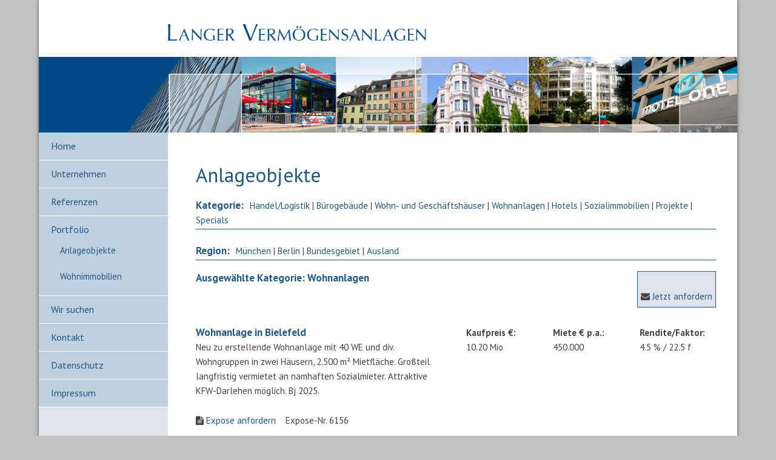

--- FILE ---
content_type: text/html; charset=utf-8
request_url: https://langer-vermoegensanlagen.de/cms/front_content.php?idart=101&cat=Wohnanlagen&pos=&addexpose=454
body_size: 4418
content:
<!DOCTYPE html>
<html lang="de">
<head>
<base href="https://langer-vermoegensanlagen.de/cms/" />

  <!-- Basic Page Needs
  –––––––––––––––––––––––––––––––––––––––––––––––––– -->
  <meta charset="utf-8">
  <title>Portfolio - Anlageobjekte - Langer Verm&ouml;gensanlagen</title>
  <meta name="description" content="Anlageobjekte" />
  <meta name="author" content="">

  <!-- Mobile Specific Metas
  –––––––––––––––––––––––––––––––––––––––––––––––––– -->
  <meta name="viewport" content="width=device-width, initial-scale=1">
	
	
	 <link href="https://fonts.googleapis.com/css?family=PT+Sans:400,400i,700,700i&display=swap" rel="stylesheet"> 
  
    <!-- Favicon
  –––––––––––––––––––––––––––––––––––––––––––––––––– -->
  <link rel="icon" type="image/png" href="images/favicon.png">

  <!-- CSS
  –––––––––––––––––––––––––––––––––––––––––––––––––– -->
  <link rel="stylesheet" href="css/normalize.css">
  <link rel="stylesheet" href="css/skeleton.css">
  <link rel="stylesheet" href="css/layout.css">
  <link rel="stylesheet" href="css/mobile.css" type="text/css" media="all" />     
  
  <!-- Slick-Nav
  –––––––––––––––––––––––––––––––––––––––––––––––––– -->
  
  <link href="css/slicknav.css" rel="stylesheet" type="text/css" media="all"/>
	
  
  <script src="js/jquery_1.8.1.min.js" type="text/javascript"></script>
  <script src="js/modernizr_2.6.2.min.js"></script>	
  <script src="js/jquery.slicknav.min.js"></script>
    <script type="text/javascript">
        $(document).ready(function(){
            $('#navigation').slicknav();
        });
    </script>

  <meta name="robots" content="index, follow" />
<meta name="generator" content="CMS CONTENIDO 4.9" />
<meta http-equiv="Content-Type" content="application/xhtml+xml; charset=utf-8" />
<meta name="keywords" content="" />

</head>
<body>

	<!-- Primary Page Layout
  –––––––––––––––––––––––––––––––––––––––––––––––––– -->
<div class="container" id="wrapper">
    <div class="row" id="header">
    	<div id="logo_web"><a href="https://langer-vermoegensanlagen.de/cms/" title="Langer Vermögensanlagen">
    <img src="images/logo_langer.png" width="510" height="32" alt="Langer Vermögensanlagen" id="logo" />
</a></div>
    	<div class="twelve columns" id="header_img"><img src="images/header.jpg" title="Langer Vermögensanlagen" alt="Langer Vermögensanlagen"/></div>
		<div class="twelve columns" id="header_mobile"><img src="images/header_mobil.jpg" title="Langer Vermögensanlagen" alt="Langer Vermögensanlagen"/></div>
    </div>
    <div class="row" id="wrapper_body">
    	<div class="three columns" id="left_row">
    		<div id="navigation"><!-- navigation_main/template/get.tpl -->
<ul class="navigation">

                                                                <li>
            <a class="" href="front_content.php?idcat=6&amp;lang=1" title="Home">Home</a>
                </li>
                                                                <li>
            <a class="" href="front_content.php?idcat=5&amp;lang=1" title="Unternehmen">Unternehmen</a>
                </li>
                                                                <li>
            <a class="" href="front_content.php?idcat=75&amp;lang=1" title="Referenzen">Referenzen</a>
                </li>
                                                                <li>
            <a class="active" href="front_content.php?idcat=77&amp;lang=1" title="Portfolio">Portfolio</a>
                    
<ul class="">

                                                                <li>
            <a class="active" href="front_content.php?idcat=84&amp;lang=1" title="Anlageobjekte">Anlageobjekte</a>
                </li>
                                                                <li>
            <a class="" href="front_content.php?idcat=85&amp;lang=1" title="Wohnimmobilien">Wohnimmobilien</a>
                </li>
    </ul>


                </li>
                                                                <li>
            <a class="" href="front_content.php?idcat=78&amp;lang=1" title="Wir suchen">Wir suchen</a>
                </li>
                                                                <li>
            <a class="" href="front_content.php?idcat=79&amp;lang=1" title="Kontakt">Kontakt</a>
                </li>
                                                                <li>
            <a class="" href="front_content.php?idcat=73&amp;lang=1" title="Datenschutz">Datenschutz</a>
                </li>
                                                                <li>
            <a class="" href="front_content.php?idcat=74&amp;lang=1" title="Impressum">Impressum</a>
                </li>
    </ul>

<!-- /navigation_main/template/get.tpl --></div>
    		<div id="site_service"><!-- content_text -->




<!-- /content_text -->
</div>  	
    	</div>
    	
    	<div class="nine columns" id="right_row">
    		<div id="headline"><!-- content_header_first -->


    <h1>Anlageobjekte</h1>

<!-- /content_header_first -->
</div>
    		<div id="text_einspaltig">
<link rel="stylesheet" type="text/css" href="../contenido/plugins/wwm_immobilienverwaltung/frontend/css/simplelightbox.css" />
<link rel="stylesheet" type="text/css" href="../contenido/plugins/wwm_immobilienverwaltung/frontend/css/layout.css" />
<link rel="stylesheet" type="text/css" href="../contenido/plugins/wwm_immobilienverwaltung/styles/fontawesome/css/font-awesome.min.css" />
<script type="text/javascript" charset="utf-8" src="../contenido/plugins/wwm_immobilienverwaltung/frontend/js/simplelightbox.min.js"></script>
<script type="text/javascript" charste="utf-8" src="../contenido/plugins/wwm_immobilienverwaltung/frontend/js/script.js"></script>

<div class="wwm-immobilienverwaltung"><div class="wwm-filter"><div class="wwm-filterzeile"><h3>Kategorie:</h3><a href="front_content.php?idart=101&cat=EH">Handel/Logistik</a> | <a href="front_content.php?idart=101&cat=Büro">Bürogebäude</a> | <a href="front_content.php?idart=101&cat=Wohn-Geschäftshäuser">Wohn- und Geschäftshäuser</a> | <a href="front_content.php?idart=101&cat=Wohnanlagen">Wohnanlagen</a> | <a href="front_content.php?idart=101&cat=Hotels">Hotels</a> | <a href="front_content.php?idart=101&cat=Pflegeheime">Sozialimmobilien</a> | <a href="front_content.php?idart=101&cat=Projekte">Projekte</a> | <a href="front_content.php?idart=101&cat=Specials">Specials</a></div><br /><div class="wwm-filterzeile"><h3>Region:</h3><a href="front_content.php?idart=101&pos=München">München</a> | <a href="front_content.php?idart=101&pos=Berlin">Berlin</a> | <a href="front_content.php?idart=101&pos=Bundesgebiet">Bundesgebiet</a> | <a href="front_content.php?idart=101&pos=Ausland">Ausland</a></div><br/><br/><div class="wwm-expose"><br /><i class="fa fa-envelope"></i> <a href="front_content.php?idart=103&exposes=">Jetzt anfordern</a></div><h3 style="margin-top:-30px;">Ausgewählte Kategorie: Wohnanlagen</h3><br/><br/><div class="row"><section class="col_nm_12"><article><div class="row wwm-objekt"><section class="col_nml_6"><article><h3>Wohnanlage in Bielefeld</h3><br /><p>Neu zu erstellende Wohnanlage mit 40 WE und div. Wohngruppen in zwei H&auml;usern, 2.500 m&sup2; Mietfl&auml;che. Gro&szlig;teil langfristig vermietet an namhaften Sozialmieter. Attraktive KFW-Darlehen m&ouml;glich. Bj 2025.</p><i class="fa fa-file-text"></i> <a href="front_content.php?idart=101&cat=Wohnanlagen&pos=&addexpose=788">Expose anfordern</a>&nbsp;&nbsp;&nbsp;&nbsp;Expose-Nr.&nbsp;6156<br /><br /></article></section><section class="col_2"><article><strong>Kaufpreis €:</strong><br />10.20 Mio</article></section><section class="col_2"><article><strong>Miete € p.a.:</strong><br />450.000</article></section><section class="col_2"><article><strong>Rendite/Faktor:</strong><br />4.5 % / 22.5 f</article></section></div></article></section></div><div class="row"><section class="col_nm_12"><article><div class="row wwm-objekt"><section class="col_nml_6"><article><h3>Wohnanlage in Recklinghausen</h3><br /><p>Gute Lage. Neu zu errichtende Wohnanlage mit 2.550 m&sup2; Wohnfl&auml;che. Geplant sind 60 Wohnungen,&nbsp; &Auml;nderungen noch m&ouml;glich. Bj 2025.</p><i class="fa fa-file-text"></i> <a href="front_content.php?idart=101&cat=Wohnanlagen&pos=&addexpose=587">Expose anfordern</a>&nbsp;&nbsp;&nbsp;&nbsp;Expose-Nr.&nbsp;5869<br /><br /></article></section><section class="col_2"><article><strong>Kaufpreis €:</strong><br />11.20 Mio</article></section><section class="col_2"><article><strong>Miete € p.a.:</strong><br />kalk. 550.000</article></section><section class="col_2"><article><strong>Rendite/Faktor:</strong><br />5.0 % / 20 f.</article></section></div></article></section></div><div class="row"><section class="col_nm_12"><article><div class="row wwm-objekt"><section class="col_nml_6"><article><h3>Wohnanlage in Düsseldorf</h3><br /><p>Gute Wohnlage. Denkmalgesch&uuml;tztes Wohngeb&auml;ude mit 125 attraktiven Wohnungen, 7.500 m&sup2; Wohnfl&auml;che. Gro&szlig;es Grundst&uuml;ck mit weiterem Baurecht f&uuml;r ca 2.000 m&sup2; BGF.</p><i class="fa fa-file-text"></i> <a href="front_content.php?idart=101&cat=Wohnanlagen&pos=&addexpose=941">Expose anfordern</a>&nbsp;&nbsp;&nbsp;&nbsp;Expose-Nr.&nbsp;6444<br /><br /></article></section><section class="col_2"><article><strong>Kaufpreis €:</strong><br />18.5 Mio</article></section><section class="col_2"><article><strong>Miete € p.a.:</strong><br />830.000</article></section><section class="col_2"><article><strong>Rendite/Faktor:</strong><br />4.5 % / 22 f. + Baurecht</article></section></div></article></section></div><div class="row"><section class="col_nm_12"><article><div class="row wwm-objekt"><section class="col_nml_6"><article><h3>Wohnanlage in Goslar</h3><br /><p>Gute Wohnlage. Geplegte, voll unterkellerte Wohnanlage mit 54 WE in zwei gr&ouml;&szlig;eren Wohnbl&ouml;cken. Baujahr 1956, seit 80er Jahre weitestgehend modernisiert. Voll vermietet.</p><i class="fa fa-file-text"></i> <a href="front_content.php?idart=101&cat=Wohnanlagen&pos=&addexpose=936">Expose anfordern</a>&nbsp;&nbsp;&nbsp;&nbsp;Expose-Nr.&nbsp;6409<br /><br /></article></section><section class="col_2"><article><strong>Kaufpreis €:</strong><br />2.90 Mio</article></section><section class="col_2"><article><strong>Miete € p.a.:</strong><br />195.000</article></section><section class="col_2"><article><strong>Rendite/Faktor:</strong><br />6.5 % / 15 f.</article></section></div></article></section></div><div class="row"><section class="col_nm_12"><article><div class="row wwm-objekt"><section class="col_nml_6"><article><h3>Wohnanlage in M-Freising</h3><br /><p>Gute Wohnlage in Kreis- und Universit&auml;tsstadt mit 50.000 Einwohnern. 30 km n&ouml;rdlich von M&uuml;nchen. Neu zu errichtende Wohnanlage mit 30 bis 70 WE in zwei Geb&auml;uden. 2.500 bis 6.000 m&sup2; Wohnfl&auml;che.</p><i class="fa fa-file-text"></i> <a href="front_content.php?idart=101&cat=Wohnanlagen&pos=&addexpose=904">Expose anfordern</a>&nbsp;&nbsp;&nbsp;&nbsp;Expose-Nr.&nbsp;6371a<br /><br /></article></section><section class="col_2"><article><strong>Kaufpreis €:</strong><br />20 bis 50 Mio</article></section><section class="col_2"><article><strong>Miete € p.a.:</strong><br />0.70 bis 3.75 Mio</article></section><section class="col_2"><article><strong>Rendite/Faktor:</strong><br />3.5 % / 28.5 f</article></section></div></article></section></div><div class="row"><section class="col_nm_12"><article><div class="row wwm-objekt"><section class="col_nml_6"><article><h3>Wohnanlage in Nürnberg</h3><br /><p>Neu errichtete Wohnanlage mit 60 attraktiven Wohnungen, 3.500 m&sup2;, und Tiefgarage (50 St.). Nachhaltige Bauweise und hochwertige Ausstattung. Voll vermietet.&nbsp;</p><i class="fa fa-file-text"></i> <a href="front_content.php?idart=101&cat=Wohnanlagen&pos=&addexpose=931">Expose anfordern</a>&nbsp;&nbsp;&nbsp;&nbsp;Expose-Nr.&nbsp;6427 f.<br /><br /></article></section><section class="col_2"><article><strong>Kaufpreis €:</strong><br />20 Mio (inkl. TG)</article></section><section class="col_2"><article><strong>Miete € p.a.:</strong><br />950.000</article></section><section class="col_2"><article><strong>Rendite/Faktor:</strong><br />4,75 % / 21 f. </article></section></div></article></section></div><div class="row"><section class="col_nm_12"><article><div class="row wwm-objekt"><section class="col_nml_6"><article><h3>Neu: Apartmenthaus in München-Milbertshofen</h3><br /><p>Gute Lage n&ouml;rdlich von BMW. Neu zu errichtendes Apartmenthaus mit 60 m&ouml;blierten Apartments/1.800 m&sup2; Wohnfl&auml;che. Die Liegenschaft bietet eine au&szlig;ergew&ouml;hnliche, sehr attraktive Architektur und Fassdengestaltung. Baujahr 2026.</p><i class="fa fa-file-text"></i> <a href="front_content.php?idart=101&cat=Wohnanlagen&pos=&addexpose=961">Expose anfordern</a>&nbsp;&nbsp;&nbsp;&nbsp;Expose-Nr.&nbsp;6484<br /><br /></article></section><section class="col_2"><article><strong>Kaufpreis €:</strong><br />21.5 Mio</article></section><section class="col_2"><article><strong>Miete € p.a.:</strong><br />800-850.000 kalk.</article></section><section class="col_2"><article><strong>Rendite/Faktor:</strong><br />3.5-4 % / 25-28 f.</article></section></div></article></section></div><div class="row"><section class="col_nm_12"><article><div class="row wwm-objekt"><section class="col_nml_6"><article><h3>Top-Angebot: WA in München-Ost</h3><br /><p>Der M&uuml;nchner Osten ist ein wachstumsstarker und dynamischer Markt. Hier entstehen auf einem gro&szlig;en Grundst&uuml;ck 4 hochwertige MFH mit 50 kompakten Wohnungen und TG, ca 3.000 m&sup2; Wohnfl&auml;che. Steuervorteile und F&ouml;rderung vom Staat! Nur ca &euro; 7.500,-/m&sup2;.&nbsp;</p><i class="fa fa-file-text"></i> <a href="front_content.php?idart=101&cat=Wohnanlagen&pos=&addexpose=908">Expose anfordern</a>&nbsp;&nbsp;&nbsp;&nbsp;Expose-Nr.&nbsp;6382<br /><br /></article></section><section class="col_2"><article><strong>Kaufpreis €:</strong><br />22 Mio</article></section><section class="col_2"><article><strong>Miete € p.a.:</strong><br />1.0 Mio</article></section><section class="col_2"><article><strong>Rendite/Faktor:</strong><br />4.5 % / 22 f.</article></section></div></article></section></div><div class="row"><section class="col_nm_12"><article><div class="row wwm-objekt"><section class="col_nml_6"><article><h3>Neues Wohn-Projekt in München-Nord</h3><br /><p>Gute Lage in attraktiver Kleinstadt n&ouml;rdlich von M&uuml;nchen. Neu zu errichtendes Wohnquartier mit 50 Wohnungen/2.000 m&sup2; und 50 TG-St. Optional weitere Wohnungen und Serviced Apartments&nbsp; m&ouml;glich.&nbsp;</p><i class="fa fa-file-text"></i> <a href="front_content.php?idart=101&cat=Wohnanlagen&pos=&addexpose=960">Expose anfordern</a>&nbsp;&nbsp;&nbsp;&nbsp;Expose-Nr.&nbsp;6485<br /><br /></article></section><section class="col_2"><article><strong>Kaufpreis €:</strong><br />22 Mio</article></section><section class="col_2"><article></article></section><section class="col_2"><article></article></section></div></article></section></div><div class="row"><section class="col_nm_12"><article><div class="row wwm-objekt"><section class="col_nml_6"><article><h3>Wohnanlage in Dresden</h3><br /><p>Wohn-Portfolio mit &gt; 400 WE in mehreren H&auml;usern an einem Standort, &gt; 25.000 m&sup2; Wohnfl&auml;che, so gut wie voll vermietet.&nbsp;</p><i class="fa fa-file-text"></i> <a href="front_content.php?idart=101&cat=Wohnanlagen&pos=&addexpose=927">Expose anfordern</a>&nbsp;&nbsp;&nbsp;&nbsp;Expose-Nr.&nbsp;6379 f<br /><br /></article></section><section class="col_2"><article><strong>Kaufpreis €:</strong><br />25 Mio</article></section><section class="col_2"><article><strong>Miete € p.a.:</strong><br />2.0 Mio</article></section><section class="col_2"><article><strong>Rendite/Faktor:</strong><br />8 % / 12,5 f. </article></section></div></article></section></div><div class="row"><section class="col_nm_12"><article><div class="row wwm-objekt"><section class="col_nml_6"><article><h3>Seniorenresidenz nördlich von Nürnberg</h3><br /><p>Gute Lage in Kleinstadt. Neu zu errichtende Seniorenresidenz mit Bauvorbescheid f&uuml;r 120 Apartments, ca 5.000 m&sup2; Mietfl&auml;che. Schl&uuml;sselfertig oder als Projekt zu erwerben.</p><i class="fa fa-file-text"></i> <a href="front_content.php?idart=101&cat=Wohnanlagen&pos=&addexpose=883">Expose anfordern</a>&nbsp;&nbsp;&nbsp;&nbsp;Expose-Nr.&nbsp;6296<br /><br /></article></section><section class="col_2"><article><strong>Kaufpreis €:</strong><br />3.5-20 Mio</article></section><section class="col_2"><article></article></section><section class="col_2"><article></article></section></div></article></section></div><div class="row"><section class="col_nm_12"><article><div class="row wwm-objekt"><section class="col_nml_6"><article><h3>Wohnanlage (Senioren-Wohnen) in Köln</h3><br /><p>Gute Lage. Gepflegte Liegenschaft f&uuml;r seniorengerechtes Wohnen.&nbsp;&nbsp;&nbsp;&nbsp; &Uuml;ber 200 Apartments und Wohnungen. So gut wie voll vermietet.</p><i class="fa fa-file-text"></i> <a href="front_content.php?idart=101&cat=Wohnanlagen&pos=&addexpose=731">Expose anfordern</a>&nbsp;&nbsp;&nbsp;&nbsp;Expose-Nr.&nbsp;6042<br /><br /></article></section><section class="col_2"><article><strong>Kaufpreis €:</strong><br />32 Mio</article></section><section class="col_2"><article><strong>Miete € p.a.:</strong><br />1.50 Mio</article></section><section class="col_2"><article><strong>Rendite/Faktor:</strong><br />4.7 % / 21 f. </article></section></div></article></section></div><div class="row"><section class="col_nm_12"><article><div class="row wwm-objekt"><section class="col_nml_6"><article><h3>Neue Wohnanlage in Berlin-Wilmersdorf</h3><br /><p>Gefragte Wohnlage. Neu zu errichtende Wohnanlage mit 52 attraktiven Wohnungen (2-4 Zimmer, Balkon, Terrasse), 4.500 m&sup2; Wfl. + 22 TG-St. Fertigstellung Ende 2025. G&uuml;nstiger KP/m&sup2; (&euro; 7.200,-)!</p><i class="fa fa-file-text"></i> <a href="front_content.php?idart=101&cat=Wohnanlagen&pos=&addexpose=826">Expose anfordern</a>&nbsp;&nbsp;&nbsp;&nbsp;Expose-Nr.&nbsp;6188<br /><br /></article></section><section class="col_2"><article><strong>Kaufpreis €:</strong><br />33 Mio</article></section><section class="col_2"><article><strong>Miete € p.a.:</strong><br />1.32 Mio </article></section><section class="col_2"><article><strong>Rendite/Faktor:</strong><br />4.0 % / 25 f.</article></section></div></article></section></div><div class="row"><section class="col_nm_12"><article><div class="row wwm-objekt"><section class="col_nml_6"><article><h3>2 MFH in Neumünster</h3><br /><p>Top Lage in Neum&uuml;nster, Stadt mit 80.000 Einw., zwischen Kiel (30 km) und HH (60 km). Zwei neu zu errichtends MFH mit 18 WE/1.200 m&sup2; + 26 WE/2.200 m&sup2;. FS Sommer 2026.</p><i class="fa fa-file-text"></i> <a href="front_content.php?idart=101&cat=Wohnanlagen&pos=&addexpose=920">Expose anfordern</a>&nbsp;&nbsp;&nbsp;&nbsp;Expose-Nr.&nbsp;6390<br /><br /></article></section><section class="col_2"><article><strong>Kaufpreis €:</strong><br />5.5 + 10 Mio</article></section><section class="col_2"><article><strong>Miete € p.a.:</strong><br />0.25 + 0.45 Mio</article></section><section class="col_2"><article><strong>Rendite/Faktor:</strong><br />4.5 % / 22 f.</article></section></div></article></section></div><div class="row"><section class="col_nm_12"><article><div class="row wwm-objekt"><section class="col_nml_6"><article><h3>Stud. WA in Nord-Deutschland </h3><br /><p>Gute Lage in Gro&szlig;stadt mit mehreren Hochschulen. Neu zu errichtende Stud. Wohnanlage mit &uuml;ber 300 Apartments. G&uuml;nstiger Kaufpreis/m&sup2;! N&auml;here Informationen auf Anfrage.</p><i class="fa fa-file-text"></i> <a href="front_content.php?idart=101&cat=Wohnanlagen&pos=&addexpose=886">Expose anfordern</a>&nbsp;&nbsp;&nbsp;&nbsp;Expose-Nr.&nbsp;6227<br /><br /></article></section><section class="col_2"><article><strong>Kaufpreis €:</strong><br />50 Mio</article></section><section class="col_2"><article><strong>Miete € p.a.:</strong><br />2.5 Mio</article></section><section class="col_2"><article><strong>Rendite/Faktor:</strong><br />5 % / 20 f.</article></section></div></article></section></div><div class="row"><section class="col_nm_12"><article><div class="row wwm-objekt"><section class="col_nml_6"><article><h3>TOP: MFH-Neubau bei Wolfsburg</h3><br /><p>Neubau-Projekt in einer Gemeinde nahe Wolfsburg u. Volkswagenwerk, dem gr&ouml;&szlig;ten Arbeitgeber in Deutschland. Errichtet wird ein Mehrfamilienhaus mit 40 attraktiven Wohnungen und 2.400 m&sup2; Wfl. &nbsp;&nbsp; &nbsp;&nbsp; Sehr attraktiver Kaufpreis: nur &euro; 3.200,-/m&sup2; (Neubau 2026!).</p><i class="fa fa-file-text"></i> <a href="front_content.php?idart=101&cat=Wohnanlagen&pos=&addexpose=928">Expose anfordern</a>&nbsp;&nbsp;&nbsp;&nbsp;Expose-Nr.&nbsp;6404<br /><br /></article></section><section class="col_2"><article><strong>Kaufpreis €:</strong><br />7.90 Mio</article></section><section class="col_2"><article><strong>Miete € p.a.:</strong><br />kalk. 400.000,- </article></section><section class="col_2"><article><strong>Rendite/Faktor:</strong><br />5.0 % / 20 f.</article></section></div></article></section></div><div class="row"><section class="col_nm_12"><article><div class="row wwm-objekt"><section class="col_nml_6"><article><h3>Wohnanlage in München</h3><br /><p>Gute, ruhige Wohnlage. Beste Infrastruktur und &Ouml;PV in direkter N&auml;he. &nbsp; 4 km zum Marienplatz. Neu errichtete und vermietete Wohnanlage mit&nbsp; ca. 20 und 60 Wohnungen in zwei Geb&auml;uden, ca 3.000 m&sup2;.</p><i class="fa fa-file-text"></i> <a href="front_content.php?idart=101&cat=Wohnanlagen&pos=&addexpose=905">Expose anfordern</a>&nbsp;&nbsp;&nbsp;&nbsp;Expose-Nr.&nbsp;6378<br /><br /></article></section><section class="col_2"><article><strong>Kaufpreis €:</strong><br />8 + 25 Mio</article></section><section class="col_2"><article><strong>Miete € p.a.:</strong><br />0.3 + 0.9 Mio</article></section><section class="col_2"><article><strong>Rendite/Faktor:</strong><br />3.8 % / 26 f. </article></section></div></article></section></div><div class="row"><section class="col_nm_12"><article><div class="row wwm-objekt"><section class="col_nml_6"><article><h3>Wohn-Portfolio Nähe Bremerhaven </h3><br /><p>Gute Lage im Oldenburger Land. Wohn-Portfolio mit knapp 300 Wohnungen in mehreren H&auml;usern, in einer Stadt. Ca 17.000 m&sup2; Wohnfl&auml;che, aktuell nicht voll vermietet, mit gewissen Capex-Ma&szlig;nahmen aber gut vermietbar (hoher Wohnungsbedarf).</p><i class="fa fa-file-text"></i> <a href="front_content.php?idart=101&cat=Wohnanlagen&pos=&addexpose=951">Expose anfordern</a>&nbsp;&nbsp;&nbsp;&nbsp;Expose-Nr.&nbsp;6493<br /><br /></article></section><section class="col_2"><article><strong>Kaufpreis €:</strong><br />Ca. 12 Mio</article></section><section class="col_2"><article><strong>Miete € p.a.:</strong><br />> 1.200.000 SOLL</article></section><section class="col_2"><article><strong>Rendite/Faktor:</strong><br />ca 10 % / 10 f.</article></section></div></article></section></div><div class="row"><section class="col_nm_12"><article><div class="row wwm-objekt"><section class="col_nml_6"><article><h3>Wohnanlage südlich von München</h3><br /><p>Gute Lage im S&uuml;den von M&uuml;nchen, Neu errichtetes MFH mit 30 WE, ca. 1.850 m&sup2; Wohnfl&auml;che, TG mit 40 St. Baujahr 2024/25. KP/m&sup2; nur 6.400.</p><i class="fa fa-file-text"></i> <a href="front_content.php?idart=101&cat=Wohnanlagen&pos=&addexpose=834">Expose anfordern</a>&nbsp;&nbsp;&nbsp;&nbsp;Expose-Nr.&nbsp;6220<br /><br /></article></section><section class="col_2"><article><strong>Kaufpreis €:</strong><br />Ca. 13 Mio </article></section><section class="col_2"><article><strong>Miete € p.a.:</strong><br />ca. 440.000</article></section><section class="col_2"><article><strong>Rendite/Faktor:</strong><br />3.4 % / 29 f.</article></section></div></article></section></div><div class="row"><section class="col_nm_12"><article><div class="row wwm-objekt"><section class="col_nml_6"><article><h3>Wohnanlage in Magdeburg</h3><br /><p>Gute Wohnlage. Attraktive Wohnanlage mit ca 80 WE, 5.000 m&sup2; Wohnfl&auml;che, voll vermietet.</p><i class="fa fa-file-text"></i> <a href="front_content.php?idart=101&cat=Wohnanlagen&pos=&addexpose=836">Expose anfordern</a>&nbsp;&nbsp;&nbsp;&nbsp;Expose-Nr.&nbsp;6223a<br /><br /></article></section><section class="col_2"><article><strong>Kaufpreis €:</strong><br />Ca. 14.5 Mio</article></section><section class="col_2"><article><strong>Miete € p.a.:</strong><br />Ca. 0.8 Mio</article></section><section class="col_2"><article><strong>Rendite/Faktor:</strong><br />5.5 % / 18 f.</article></section></div></article></section></div></div></div>
    		<div id="teaser_unterseite">
    			<div class="six columns" id="left_teaser">
					    				</div>
    			</div>
    			<div class="six columns" id="right_teaser">
    				    			</div>
    		</div>
    	</div>
    </div>
</div>
<!-- End Document
  –––––––––––––––––––––––––––––––––––––––––––––––––– -->
</body>
</html>



--- FILE ---
content_type: text/css
request_url: https://langer-vermoegensanlagen.de/cms/css/layout.css
body_size: 1224
content:
html, body {
	height: 100%;
	margin: 0;
	padding: 0;
	background-color: #c0c0c0;
	font-family: PT Sans, sans-serif;

}

#wrapper {
	position: relative;
	z-index: 2;
	background-color: white;
	box-shadow: 0px 0px 5px #4f4f4f;
	top: 0px;
	height: auto;
}

#header {

}

#logo_web{
	width: 37%;
	height: auto;
	padding-top: 40px;
	margin-bottom: 20px;
	margin-left: 18.5%;
}

#logo_web img{
	width: 100%;
	height: auto;
}

#header_img {
	width: 100%;
	height: auto;
}

#header_img img{
	width: 100%;
	height: auto;
}

#header_mobile {
	display: none;
}

#header_mobile img{
	width: 100%;
	height: auto;
}

#wrapper_body {
	background-image: url(../images/bgimage.gif);
	background-size: 100% auto;
}


#left_row {
	margin-top: -7px;
	background-color: #dfe3ec;
	min-height: 965px;
}


#table_anlageobjekte {
	display: block;
}


#table_wohnimmobilien{
	display: block;
}


#button_anlageobjekte {
	display: none;
}

#button_wohnimmobilien {
	display: none;
}



/* Navigation Main –––––––––––––––––––––––––––––––––––––––––––––––––– */

#navigation {
	width: 100%;
	background-color: #bfd0e0;
	min-height: 300px;
}

#navigation ul{
	list-style: none;
	list-style-type: none;
}

#navigation ul li{
	padding: 10px 20px 10px 20px;
	border-bottom: 1px solid white;
}

#navigation ul li a{
	color: #235886;
	text-decoration: none;
	display: block;
	font-size: 1.6rem;
}

#navigation ul li:hover {
	background-color: #dfe3ec;
	text-decoration: none;
	display: block;
	background-image: url(../images/nav_hover3.png);
	background-position: top right;
	background-repeat: no-repeat;
}

#navigation ul li a.active {
		
}




#navigation ul ul li{
	padding: 10px 0px 10px 15px;
	border-bottom: none;
}

#navigation ul ul li a{
	color: #235886;
	text-decoration: none;
	display: block;
	font-size: 1.45rem;
}

#navigation ul ul li:hover {
	background-color: none;
	text-decoration: underline;
	display: block;
	background-image: url(../images/nav_hover.png);
	background-position: right;
	background-repeat: no-repeat;
}



/* –––––––––––––––––––––––––––––––––––––––––––––––––– */



#site_service {
	width: 90%;
	margin-left: 5%;
	margin-top: 20px;
	margin-bottom: 20px;
}

#right_row {
	margin-top: -7px;
}

/* Bread Crump –––––––––––––––––––––––––––––––––––––––––––––––––– */

#bread_crump {
	width: 100%;
	min-height: 30px;
	height: auto;
	margin-top: 20px;
}

#bread_crump ul{
	list-style: none;
	list-style-type: none;
	font-size: 1.4rem;
}

#bread_crump li{
	float: left;
}

#bread_crump ul li a{
	margin-left: 10px;
	color: #a29f9f;
	text-decoration: none;
}

#bread_crump ul li a:hover{
	color: #235886;
	text-decoration: none;
}

/* –––––––––––––––––––––––––––––––––––––––––––––––––– */

/* Content –––––––––––––––––––––––––––––––––––––––––––––––––– */


#headline {
	width: 100%;
	height: auto;
	margin-top: 50px;
}

#text_einspaltig {
	width: 100%;
	height: auto;
}

#teaser{
	width: 100%;
	height: auto;
	margin-top: 40px;
}

#teaser ul {
	list-style: none;
	list-style-type: none;
}

#teaser ul li{
	border-bottom: 1px solid white;
	line-height: 3.0rem;
}


#teaser ul li a{
	text-decoration: none;
}


#teaser_unterseite{
	width: 100%;
	height: auto;
	margin-top: 40px;
}


#teaser_unterseite li {
  margin-bottom: 1rem; }



#left_teaser {
	height: auto;
	margin-bottom: 30px;
}

#left_teaser_image {

}

#left_teaser_image img{
	width: 100%;
	height: auto;
}

#left_teaser_text {
	width: 100%;
	height: 150px;
	background-color: #dfe3ec;
	margin-top: 3px;
}

#left_teaser_text_sp1 {
	width: 42.5%;
	height: 100px;
	float: left;
	margin-left: 5%;
	margin-top: 10px;
}

#left_teaser_text_sp2 {
	width: 42.5%;
	height: 100px;
	float: left;
	margin-left: 5%;
	margin-top: 10px;
}



#right_teaser {
	height: auto;
	margin-bottom: 30px;
}


#right_teaser_image {

}

#right_teaser_image img{
	width: 100%;
	height: auto;
}


#right_teaser_text {
	width: 100%;
	height: 150px;
	background-color: #dfe3ec;
	margin-top: 3px;
}

#right_teaser_text_sp1 {
	width: 42.5%;
	height: 100px;
	float: left;
	margin-left: 5%;
	margin-top: 10px;
}

#right_teaser_text_sp2 {
	width: 42.5%;
	height: 100px;
	float: left;
	margin-left: 5%;
	margin-top: 10px;
}

#assetspalte{
	width:50%;
	float:left;
}

#asset {
	float:left;
	width:95%;
	vertical-align:top;
	margin-bottom:20px;
	border-bottom: 1px solid #235886;
	color: #235886;
	background-color: #dfe3ec;
	font-size: 14px;
}

#asset a{
	font-size: 14px;
    font-family: PT Sans, sans-serif;
}
	
#asset img{
	width:40%;
	height:auto;
	float:left;
	margin-right:10px;
	
}

#referenz-block {
	height: auto;
	width: 100%;
	float:left;
}

#referenz{
	width: 200px;
	height: 215px;
	float: left;
	margin-right:10px;
	margin-bottom: 10px;
	color: #235886;
	padding: 10px;
	background-color: #dfe3ec;
	font-size:13px;
}

#referenz #image{
	width: 200px;
	height: 120px;
	overflow:hidden;
}
#referenz #image img{
	width: 220px;
	height: 130px;
}

#referenzen-headline {
	width: 100%;
	height:25px;
	display: block;
	margin-bottom:20px;
	margin-top:20px;
	border-bottom: 1px solid #235886;
	font-weight:bold;
	color: #235886;
}

#referenz #headline {margin-top:3px;}

.wwm-immobilienverwaltung  .row wwm-objekt {background-color:red;}

/* –––––––––––––––––––––––––––––––––––––––––––––––––– */


/* Kontaktformular –––––––––––––––––––––––––––––––––––––––––––––––––– */


#pifa-field-33 label {
	font-size: 1.8rem;
	color: #235886;
	font-weight: 400;
}

#m44 .checkbox_wrapper {
	width: 47%;
	float: left;
	margin-right: 3%;
}

#pifa-field-33 {
	line-height: 25px;
	margin-bottom: 25px;
}


#pifa-field-35 {
	width: 100%;
	height: auto;
	min-height: 160px;
	margin-bottom: 10px;
}

#pifa-field-36 {
	width: 100%;
	height: auto;
	min-height: 130px;
}

#pifa-field-36 label{
	display: block;
	}
	
#pifa-field-52 {
	width: 20%;
	height: auto;
		float:left;
}

#pifa-field-53 {
	width: 70%;
	height: auto;
	margin-left:10%;
	float:left;
}

#m84, #m72 {
	background-color: #dfe3ec;
	margin-bottom: 25px;
}

#m56 .checkbox_wrapper {
	width: 47%;
	float: left;
	margin-right: 3%;

}

#m47 .checkbox_wrapper {
	width: 47%;
	float: left;
	margin-right: 3%;

}
#m71 .checkbox_wrapper {
	width: 47%;
	float: left;
	margin-right: 3%;
}
#m59 .checkbox_wrapper {
	width: 47%;
	float: left;
	margin-right: 3%;
}



.checkbox_wrapper label{
	font-weight: 400;

}



#m21 label {
	font-weight: 400;
}

.pifa-field-13 button_red input{
	float: left;
}

.pifa-field-14 button_grey {
	float: left;
}

.pifa-error-message {color:red;}

/* –––––––––––––––––––––––––––––––––––––––––––––––––– */


--- FILE ---
content_type: text/css
request_url: https://langer-vermoegensanlagen.de/cms/css/mobile.css
body_size: 510
content:


.slicknav_menu {
		display:none;
	}


@media only screen and (max-width: 800px){

.js #menu {
		display:none;
	}
	
	.js .slicknav_menu {
		display:block;
		z-index: 20;
		position: relative;
	}
	
#navigation {display:none;}


html, body {
	background-color: white;
}

#wrapper {
	box-shadow: none;
}

#wrapper_body {
	background-image: none;
}


#left_row {
	min-height: 0px;
}


#logo_web{
	width: 90%;
	margin-left: 5%;
}


#header_img {
	display: none;
}


#header_mobile {
	display: block;
}


#bread_crump {
	width: 90%;
	margin-left: 5%;
}


#headline {
	width: 90%;
	margin-left: 5%;
	-ms-hyphens: auto;
    -webkit-hyphens: auto;
    hyphens: auto;
}

#text_einspaltig {
	width: 90%;
	margin-left: 5%;
}

#teaser{
	width: 90%;
	margin-left: 5%;
}


#teaser_unterseite{
	width: 90%;
	margin-left: 5%;
}

#right_teaser {

}


#pifa-field-35 {
	min-height: 200px;
}

#pifa-field-36 {
	min-height: 130px;
}


#m41 .checkbox_wrapper {
	width: 45%;
	float: left;
	margin-right: 5%;
}

#m56 .checkbox_wrapper {
	width: 45%;
	float: left;
	margin-right: 5%;

}

#assetspalte{
	width:100%;
	float:left;
}


#table_anlageobjekte {
	display: none;
}


#table_wohnimmobilien{
	display: none;
}


#button_anlageobjekte {
	display: block;
	padding: 10px;
	background-color: #bfd0e0;
	width: auto;
	height: auto;
}

#button_anlageobjekte a{
	color: #235886;
	font-weight: bold;
	text-decoration: none;
}

#button_anlageobjekte a:hover{
	color: white;
	text-decoration: underline;
}



#button_wohnimmobilien {
	display: block;
	padding: 10px;
	background-color: #bfd0e0;
	width: auto;
	height: auto;
}

#button_wohnimmobilien a{
	color: #235886;
	font-weight: bold;
	text-decoration: none;
}

#button_wohnimmobilien a:hover{
	color: white;
	text-decoration: underline;
}






}


@media only screen and (max-width: 400px){


#right_row img {
	width: 100%;
	height: auto;
}

#xing img{
	width: 118px;
	height: 23px;
}

#left_teaser_text {
	width: 100%;
	height: 270px;
	background-color: #dfe3ec;
	margin-top: 3px;
}


#left_teaser_text_sp1 {
	width: 90%;
	height: 100px;
	float: left;
	margin-left: 5%;
	margin-top: 10px;
}

#left_teaser_text_sp2 {
	width: 90%;
	height: 100px;
	float: left;
	margin-left: 5%;
	margin-top: 25px;
}

#right_teaser_text_sp1 {
	width: 90%;
	height: 100px;
	float: left;
	margin-left: 5%;
	margin-top: 10px;
}

#right_teaser_text_sp2 {
	width: 90%;
	height: 100px;
	float: left;
	margin-left: 5%;
	margin-top: 25px;
}

#asset img {
	margin-bottom: 7px;
}


}